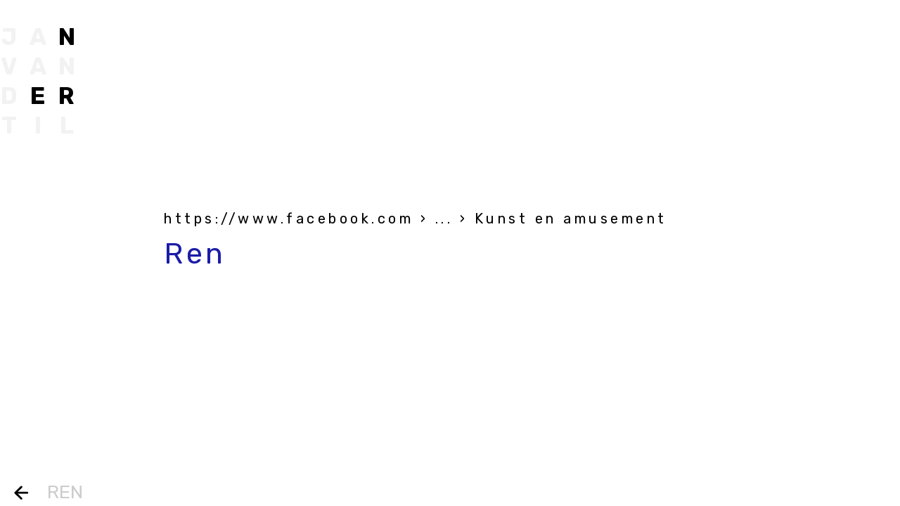

--- FILE ---
content_type: text/html; charset=UTF-8
request_url: https://janvandertil.nl/ren/
body_size: 2194
content:

<!DOCTYPE html>
<html lang="nl">

<head>
    <meta charset="UTF-8">
    <meta name="viewport" content="width=device-width, initial-scale=1, shrink-to-fit=no">
    <meta name="author" content="Publiek">
    <link rel="pingback" href="https://janvandertil.nl/wp/xmlrpc.php">
        <link rel="manifest" href="https://janvandertil.nl/app/themes/publiek-theme-child/manifest.json">

    <title>ren - Jan van der Til</title>

    <meta name='robots' content='index, follow, max-image-preview:large, max-snippet:-1, max-video-preview:-1' />

	<!-- This site is optimized with the Yoast SEO plugin v19.5.1 - https://yoast.com/wordpress/plugins/seo/ -->
	<link rel="canonical" href="https://janvandertil.nl/ren/" />
	<meta property="og:locale" content="nl_NL" />
	<meta property="og:type" content="article" />
	<meta property="og:title" content="ren - Jan van der Til" />
	<meta property="og:url" content="https://janvandertil.nl/ren/" />
	<meta property="og:site_name" content="Jan van der Til" />
	<meta name="twitter:card" content="summary_large_image" />
	<script type="application/ld+json" class="yoast-schema-graph">{"@context":"https://schema.org","@graph":[{"@type":"WebPage","@id":"https://janvandertil.nl/ren/","url":"https://janvandertil.nl/ren/","name":"ren - Jan van der Til","isPartOf":{"@id":"https://janvandertil.nl/#website"},"datePublished":"2022-01-10T12:33:21+00:00","dateModified":"2022-01-10T12:33:21+00:00","breadcrumb":{"@id":"https://janvandertil.nl/ren/#breadcrumb"},"inLanguage":"nl","potentialAction":[{"@type":"ReadAction","target":["https://janvandertil.nl/ren/"]}]},{"@type":"BreadcrumbList","@id":"https://janvandertil.nl/ren/#breadcrumb","itemListElement":[{"@type":"ListItem","position":1,"name":"Home","item":"https://janvandertil.nl/"},{"@type":"ListItem","position":2,"name":"ren"}]},{"@type":"WebSite","@id":"https://janvandertil.nl/#website","url":"https://janvandertil.nl/","name":"Jan van der Til","description":"En nog een WordPress site","potentialAction":[{"@type":"SearchAction","target":{"@type":"EntryPoint","urlTemplate":"https://janvandertil.nl/?s={search_term_string}"},"query-input":"required name=search_term_string"}],"inLanguage":"nl"}]}</script>
	<!-- / Yoast SEO plugin. -->


<link rel='dns-prefetch' href='//ajax.googleapis.com' />
<link rel='dns-prefetch' href='//s.w.org' />
<link rel="alternate" type="application/rss+xml" title="Jan van der Til &raquo; ren Reactiesfeed" href="https://janvandertil.nl/ren/feed/" />
<link rel='stylesheet' id='child-style-css'  href='https://janvandertil.nl/app/themes/publiek-theme-child/assets/css/style.css?ver=6.0.1' type='text/css' media='all' />
<script type='text/javascript' src='https://ajax.googleapis.com/ajax/libs/jquery/1.12.4/jquery.min.js#asyncload' id='jquery-js'></script>
<link rel="https://api.w.org/" href="https://janvandertil.nl/wp-json/" /><link rel="alternate" type="application/json" href="https://janvandertil.nl/wp-json/wp/v2/word/451" /><link rel="EditURI" type="application/rsd+xml" title="RSD" href="https://janvandertil.nl/wp/xmlrpc.php?rsd" />
<link rel="wlwmanifest" type="application/wlwmanifest+xml" href="https://janvandertil.nl/wp/wp-includes/wlwmanifest.xml" /> 
<link rel='shortlink' href='https://janvandertil.nl/?p=451' />
<link rel="alternate" type="application/json+oembed" href="https://janvandertil.nl/wp-json/oembed/1.0/embed?url=https%3A%2F%2Fjanvandertil.nl%2Fren%2F" />
<link rel="alternate" type="text/xml+oembed" href="https://janvandertil.nl/wp-json/oembed/1.0/embed?url=https%3A%2F%2Fjanvandertil.nl%2Fren%2F&#038;format=xml" />
    <!-- First Gtag script -->
    <!-- Google Tag Manager -->
<script>(function(w,d,s,l,i){w[l]=w[l]||[];w[l].push({'gtm.start':
new Date().getTime(),event:'gtm.js'});var f=d.getElementsByTagName(s)[0],
j=d.createElement(s),dl=l!='dataLayer'?'&l='+l:'';j.async=true;j.src=
'https://www.googletagmanager.com/gtm.js?id='+i+dl;f.parentNode.insertBefore(j,f);
})(window,document,'script','dataLayer','GTM-K3HZXNZ');</script>
<!-- End Google Tag Manager -->    <!-- Analytics -->
    <!-- Global site tag (gtag.js) - Google Analytics -->
<script async src="https://www.googletagmanager.com/gtag/js?id=G-5RGS1TB5GR"></script>
<script>
  window.dataLayer = window.dataLayer || [];
  function gtag(){dataLayer.push(arguments);}
  gtag('js', new Date());

  gtag('config', 'G-5RGS1TB5GR');
</script></head>

<body class="word-template-default single single-word postid-451">

    <!-- Second Gtag script -->
    <!-- Google Tag Manager (noscript) -->
<noscript><iframe src="https://www.googletagmanager.com/ns.html?id=GTM-K3HZXNZ"
height="0" width="0" style="display:none;visibility:hidden"></iframe></noscript>
<!-- End Google Tag Manager (noscript) -->
    <!-- Menu -->
    <header>
    <nav class="navbar">
                <a id="logo" href="https://janvandertil.nl/boekviii/" aria-label="Jan van der Til" data-word="ren">
                            <span>J</span>
                            <span>a</span>
                            <span>n</span>
                            <span>v</span>
                            <span>a</span>
                            <span>n</span>
                            <span>d</span>
                            <span>e</span>
                            <span>r</span>
                            <span>T</span>
                            <span>i</span>
                            <span>l</span>
                    </a>
    </nav>
    </header>

    <!-- Cookie popup -->
    


<main id="main-content" class="container-fluid">
        <div class="row">
        <div class="col">
            <h1>
                <a href="/" aria-label="Jan van der Til">ren</a>
            </h1>
        </div>
    </div>

    <div class="row justify-content-md-center">
        <div class="col-md-8 page-content-col">
                                                                                                        <article>
                                        <a href="https://www.facebook.com/renmakesmusic/?locale=nl_NL" target="_blank">
                                                                                            <cite>
                                                    https://www.facebook.com                                                                                                            <span role="text">› ... › Kunst en amusement</span>
                                                                                                    </cite>
                                                                                        <h3>Ren</h3>
                                        </a>
                                                                                                                    </article>
                                            </div>
    </div>

</main>

<script type='text/javascript' src='https://janvandertil.nl/app/themes/publiek-theme-child/assets/js/min/custom-min.js?ver=1.0.0' id='custom-js'></script>
<footer id="main-footer">
    <div class="footer-widgets">
        <div class="container">
            <div class="row">
                                    <div class="col-md-4">
                                            </div>
                                    <div class="col-md-4">
                                            </div>
                                    <div class="col-md-4">
                                            </div>
                            </div>
        </div>
    </div>
</footer>


</body>

</html>


--- FILE ---
content_type: image/svg+xml
request_url: https://janvandertil.nl/app/themes/publiek-theme-child/assets/images/arrow.svg
body_size: 513
content:
<svg xmlns="http://www.w3.org/2000/svg" width="20.229" height="21.471" viewBox="0 0 20.229 21.471">
  <g id="Group_9" data-name="Group 9" transform="translate(-1134.688 -528.02)">
    <path id="Path_1" data-name="Path 1" d="M26.331,17.582l8.614-8.614L26.331.354" transform="translate(1118.471 529.787)" fill="none" stroke="#000" stroke-linecap="round" stroke-linejoin="round" stroke-miterlimit="10" stroke-width="3"/>
    <line id="Line_1" data-name="Line 1" x2="17.229" transform="translate(1136.188 538.756)" fill="none" stroke="#000" stroke-linecap="round" stroke-miterlimit="10" stroke-width="3"/>
  </g>
</svg>


--- FILE ---
content_type: application/javascript; charset=utf-8
request_url: https://janvandertil.nl/app/themes/publiek-theme-child/assets/js/min/custom-min.js?ver=1.0.0
body_size: 2118
content:
"use strict";const parsePixels=function(e){var t=1<arguments.length&&void 0!==arguments[1]&&arguments[1];if(!e||!e.endsWith("px"))return 0;e=parseFloat(e.slice(0,-2));return t?Math.round(e):e},randomizeCharCase=(e,t)=>{var o=e.indexOf(t);return-1!==o&&(-1!==(o<e.length-1?e.indexOf(t,o+1):-1)||Math.random()<.5)?e.replace(t,t.toUpperCase()):e},formatWord=e=>{if(e.match(/^Data$/))return"boekviii";e=e.toLowerCase(),e=randomizeCharCase(e,"a");return randomizeCharCase(e,"n")},updateLogoWord=function(e){var t=1<arguments.length&&void 0!==arguments[1]&&arguments[1];const o=document.getElementById("logo");e?(e=formatWord(e),t?o.dataset.headerTitle=e:o.dataset.word=e):delete o.dataset.word},updateDesktopLogoWord=function(e){var t=1<arguments.length&&void 0!==arguments[1]&&arguments[1];window.matchMedia("(hover: none)").matches||window.matchMedia("(max-width: 576px)").matches||updateLogoWord(e,t)},wordListHover=e=>{e.forEach(e=>{const t=e.innerText||"data";e.addEventListener("mouseenter",()=>updateDesktopLogoWord(t)),e.addEventListener("mouseleave",()=>updateDesktopLogoWord())})},dataLinkHover=()=>{const e=document.querySelectorAll('[aria-label="Data"]');e.forEach(e=>{e.addEventListener("mouseenter",()=>updateDesktopLogoWord("boekviii")),e.addEventListener("mouseleave",()=>updateDesktopLogoWord())})},initHeaderTitleWord=e=>{const t=e[Math.floor(Math.random()*e.length)].innerText;updateLogoWord(t,!0),generateHeaderTitleStyles(t);let o=window.innerWidth,a;window.addEventListener("resize",e=>{clearTimeout(a),a=setTimeout(()=>{window.innerWidth!==o&&(o=window.innerWidth,generateHeaderTitleStyles(t))},500)})},getHeaderConfig=()=>{var e,t=document.getElementById("logo");if(!t)return!1;const o=null===(e=t.dataset.headerTitle)||void 0===e?void 0:e.split("");if(!o)return!1;const a=formatWord(t.innerText).replace(/\n/g,""),r={logo:{element:t,style:window.getComputedStyle(t)},title:{items:[]},floating:{items:[]}};let i,n,d;Array.from(t.children).forEach((e,t)=>{i=Math.floor(t/3),n=t%3,d=o.indexOf(a.charAt(t));t=window.getComputedStyle(e),t=parsePixels(t.width,!0),e={row:i,col:n,span:e,w:t};-1===d?r.floating.items.push(e):r.title.items[d]=e});const l=r.logo.style;return r.logo.colW=parsePixels(l.gridTemplateColumns.split(" ").shift()),r.logo.rowH=parsePixels(l.lineHeight),r.logo.w=parsePixels(l.width,!0),r.logo.h=parsePixels(l.height,!0),r},calculateTitleOffsets=e=>{var t=e.logo.style;let o=0;e.title.items.forEach((e,t)=>{0<t&&(o+=8),e.x1=o,o+=e.w}),e.title.w=o,e.title.x1offset=Math.round((parsePixels(t.width)-o)/2),e.title.y1offset=Math.round((parsePixels(t.height)-parsePixels(t.lineHeight))/2)},calculateFloatingOffsets=e=>{var{colW:t,rowH:o,w:a,h:r}=e.logo;const i=(a-t)/2,n=(r-o)/2,{width:d,height:c}=window.visualViewport,l=2*Math.PI/e.floating.items.length;let s=Math.random(l);e.floating.items.sort(()=>.5<Math.random()?1:-1),e.floating.items.forEach((e,t)=>{var o=window.getComputedStyle(e.span),o=parsePixels(o.width,!0),a=(e.w=o,Math.abs(d/2/Math.cos(s))),r=Math.abs(c/2/Math.sin(s)),a=Math.min(a,r),r=Math.round((.4+.5*Math.random())*a);e.x1=Math.round(i+Math.cos(s)*r-o),e.y1=Math.round(n+Math.sin(s)*r),s+=l})},calculateGridOffsets=e=>{var t=e.logo.style;const{colW:i,rowH:n}=e.logo,d=parsePixels(t.columnGap),l=parsePixels(t.rowGap);t=(e,t)=>{var{row:o,col:a,w:r}=e,r=(i-r)/2;e.x2=Math.round(a*(i+d)+r),e.y2=Math.round(o*(n+l))};e.title.items.forEach(t),e.floating.items.forEach(t)},updateStyleAttributes=n=>{n.title.items.forEach((e,t)=>{let{span:o,x1:a,x2:r,y2:i}=e;e="",e=(e=(e=(e+="--x1: ".concat(a+n.title.x1offset,"px;"))+"--y1: ".concat(n.title.y1offset,"px;"))+"--x2: ".concat(r,"px;"))+"--y2: ".concat(i,"px;");o.style=e}),n.floating.items.forEach((e,t)=>{let{span:o,x1:a,y1:r,x2:i,y2:n}=e;e="",e=(e=(e=(e+="--x1: ".concat(a,"px;"))+"--y1: ".concat(r,"px;"))+"--x2: ".concat(i,"px;"))+"--y2: ".concat(n,"px;");o.style=e})},generateHeaderTitleStyles=()=>{var e=getHeaderConfig();calculateTitleOffsets(e),calculateFloatingOffsets(e),calculateGridOffsets(e),updateStyleAttributes(e)},initScrollListener=()=>{let a,r,i=0;sessionStorage.getItem("logoAnimated")&&(a||delete document.body.dataset.headerActive,i=document.body.dataset.scrollStep=1);const n=e=>{clearTimeout(a),clearTimeout(void 0);var t=window.scrollY,o=window.visualViewport.height,t=((r<t&&0===r||o/10<t&&1!=i)&&(i=1),r=t,parseInt(null!==(t=document.body.dataset.scrollStep)&&void 0!==t?t:0)),e=(e&&(i===t||""!=document.body.dataset.headerActive)||(document.body.dataset.scrollStep=i),0==i&&(document.body.dataset.headerActive=""),1==i&&(a=setTimeout(()=>{delete document.body.dataset.headerActive},1500)),document.querySelector("html").clientHeight),t=Math.round((o-e)/2);document.querySelector(".word-list-window").style.setProperty("--hole-offset","".concat(t,"px"))};let d;document.addEventListener("scroll",e=>{if(n(e),clearTimeout(d),window.matchMedia("(hover: none)").matches||window.matchMedia("(max-width: 576px)").matches){const t=Array.from(document.querySelectorAll(".word-list li")),o=document.querySelector(".word-list-window"),a=o.getBoundingClientRect(),r=t.find(e=>{e=e.getBoundingClientRect();return e.y-34<=a.y&&e.y+34>=a.y});r&&(d=setTimeout(()=>{updateLogoWord(r.innerText)},50))}});const e=document.querySelector("#logo");e.addEventListener("transitionend",e=>{"transform"==e.propertyName&&(1==(document.body.dataset.scrollStep||0)&&""==document.body.dataset.headerActive&&delete document.body.dataset.headerActive,sessionStorage.getItem("logoAnimated")||sessionStorage.setItem("logoAnimated",!0))}),n()},initNavArrow=()=>{const e=document.querySelector(".nav-arrow");e.addEventListener("click",()=>{1==(document.body.dataset.scrollStep||0)?window.scrollTo({top:0,behavior:"smooth"}):document.body.dataset.scrollStep=1})},initLogoListener=()=>{const t=document.querySelector("#logo");t.addEventListener("click",e=>{1!=(document.body.dataset.scrollStep||0)&&""===document.body.dataset.headerActive&&(e.preventDefault(),t.blur(),document.body.dataset.scrollStep=1)})},initWordList=()=>{var e=document.querySelectorAll(".word-list a");e.length&&(initScrollListener(),initNavArrow(),initLogoListener(),wordListHover(e),dataLinkHover(),initHeaderTitleWord(e))},initWordPage=()=>{const e=document.querySelector("h1 a");e&&"/"===e.getAttribute("href")&&e.addEventListener("click",e=>{history.length&&(e.preventDefault(),history.back())})},init=()=>{var e=document.getElementById("logo");e&&(updateLogoWord(e.dataset.word),initWordList(),initWordPage())};init();